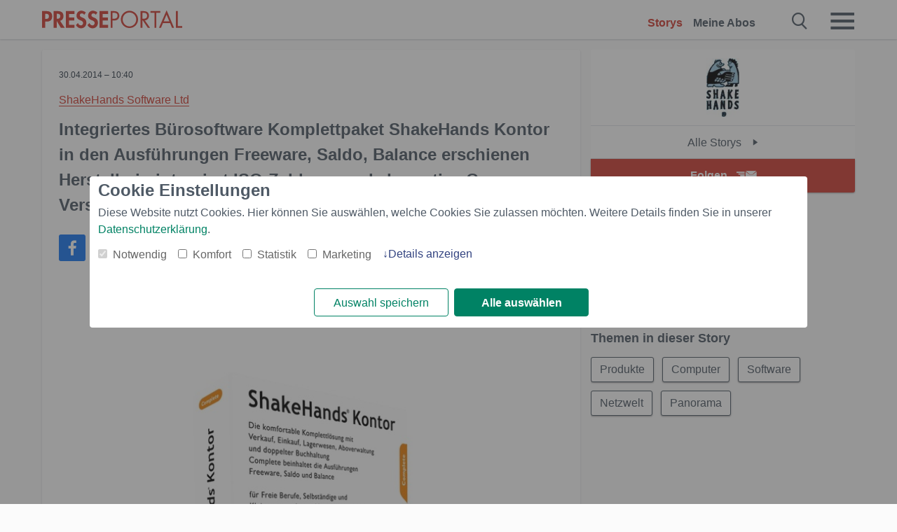

--- FILE ---
content_type: text/html; charset=utf-8
request_url: https://www.presseportal.ch/de/pm/100010106/100755263
body_size: 13375
content:
<!DOCTYPE html><html class="no-js" lang="de"><head><meta charset="utf-8"><title>Integriertes Bürosoftware Komplettpaket ShakeHands Kontor in den Ausführungen ... | Presseportal</title><link rel="preconnect" href="https://cdn.opencmp.net"><link rel="preload" as="font" href="/assets/fonts/newsaktuellIcons-Roman.woff?v=5" crossorigin><link rel='preload' href='https://data-1a8175bc05.presseportal.ch/iomm/latest/manager/base/es6/bundle.js' as='script' id='IOMmBundle' crossorigin><link rel='preload' href='https://data-1a8175bc05.presseportal.ch/iomm/latest/bootstrap/loader.js' as='script' crossorigin><script type='text/javascript' src="https://data-1a8175bc05.presseportal.ch/iomm/latest/bootstrap/loader.js" data-cmp-ab="2" crossorigin></script><meta name="robots" content="index, follow, noarchive, max-image-preview:large" /><meta name="application-name" content="Presseportal" /><meta name="msapplication-TileImage" content="/images/logos/win_ch.png" /><meta name="description" content="ShakeHands Software Ltd - Kr&ouml;schenbrunnen - ShakeHands Kontor 2014 ist als neuer Release 11.2.1 ...✚ Mehr lesen" /><meta name="keywords" content="Produkte, Computer, Software,Presse,Medienmitteilung,Medienmitteilungen" /><meta name="news_keywords" content="Produkte, Computer, Software" /><meta name="og:site_name" content="presseportal.ch" /><meta name="og:url" content="https://www.presseportal.ch/de/pm/100010106/100755263" /><meta name="og:title" content="Integriertes B&uuml;rosoftware Komplettpaket ShakeHands Kontor in den Ausf&uuml;hrungen Freeware, Saldo, Balance erschienen / Herstellerin integriert ISO-Zahlungsverkehr, native Cocoa-Version, Kontenrahmen nach nRLG" /><meta name="og:description" content="Kr&ouml;schenbrunnen (ots) - ShakeHands Kontor 2014 ist als neuer Release 11.2.1 erh&auml;ltlich. Neu wird der Zahlungsverkehr und Lastschriften nach ISO20022 Norm (PAIN und SEPA)..." /><meta name="og:type" content="article" /><meta name="twitter:image" content="https://cache.pressmailing.net/thumbnail/highlight/168fcdce-a8f2-480c-a09a-4f1340aa1977/KontorComplete2014Box.jpg?crop=0,109,630,412" /><meta name="twitter:image:src" content="https://cache.pressmailing.net/thumbnail/highlight/168fcdce-a8f2-480c-a09a-4f1340aa1977/KontorComplete2014Box.jpg?crop=0,109,630,412" /><meta name="og:image" content="https://cache.pressmailing.net/thumbnail/highlight/168fcdce-a8f2-480c-a09a-4f1340aa1977/KontorComplete2014Box.jpg?crop=0,109,630,412" /><meta property="og:site_name" content="presseportal.ch" /><meta property="og:url" content="https://www.presseportal.ch/de/pm/100010106/100755263" /><meta property="og:title" content="Integriertes B&uuml;rosoftware Komplettpaket ShakeHands Kontor in den Ausf&uuml;hrungen Freeware, Saldo, Balance erschienen / Herstellerin integriert ISO-Zahlungsverkehr, native Cocoa-Version, Kontenrahmen nach nRLG" /><meta property="og:description" content="Kr&ouml;schenbrunnen (ots) - ShakeHands Kontor 2014 ist als neuer Release 11.2.1 erh&auml;ltlich. Neu wird der Zahlungsverkehr und Lastschriften nach ISO20022 Norm (PAIN und SEPA)..." /><meta property="og:type" content="article" /><meta property="og:image:width" content="630" /><meta property="og:image:height" content="412" /><meta property="og:image" content="https://cache.pressmailing.net/thumbnail/highlight/168fcdce-a8f2-480c-a09a-4f1340aa1977/KontorComplete2014Box.jpg?crop=0,109,630,412" /><meta property="fb:pages" content="258404977944714,591871394339891" /><link rel="canonical" href="https://www.presseportal.ch/de/pm/100010106/100755263"><link rel="preconnect" href="https://cache.pressmailing.net"><link rel="image_src" href="https://cache.pressmailing.net/thumbnail/highlight/168fcdce-a8f2-480c-a09a-4f1340aa1977/KontorComplete2014Box.jpg?crop=0,109,630,412"><link rel="alternate" type="application/rss+xml" title="Presseportal RSS-Feed" href="https://www.presseportal.ch/de/rss/presseportal.rss2?langid=1" ><link rel="alternate" type="application/rss+xml" title="ShakeHands Software Ltd newsroom als RSS-Feed" href="https://www.presseportal.ch/de/rss/pm_100010106.rss2?langid=1" ><link rel="alternate" type="application/rss+xml" title="Produkte topic RSS-Feed" href="https://www.presseportal.ch/de/rss/st/Produkte.rss2?langid=1" ><link rel="alternate" type="application/rss+xml" title="Computer topic RSS-Feed" href="https://www.presseportal.ch/de/rss/st/Computer.rss2?langid=1" ><link rel="alternate" type="application/rss+xml" title="Software topic RSS-Feed" href="https://www.presseportal.ch/de/rss/st/Software.rss2?langid=1" ><link rel="alternate" type="application/rss+xml" title="Netzwelt topic RSS-Feed" href="https://www.presseportal.ch/de/rss/netzwelt.rss2?langid=1" ><link rel="alternate" type="application/rss+xml" title="Panorama topic RSS-Feed" href="https://www.presseportal.ch/de/rss/panorama.rss2?langid=1" ><link rel="apple-touch-icon" href="/images/logos/logo-ch-2019-250.png?1" /><link rel="shortcut icon" href="/assets/img/favicons/ch.png?4" type="image/ico" /><link rel="preload" href="https://cache.pressmailing.net/thumbnail/highlight/168fcdce-a8f2-480c-a09a-4f1340aa1977/KontorComplete2014Box.jpg" as="image" crossorigin />            

<style>.async-hide { opacity: 0 !important} </style><script async type="text/plain" src="https://www.googletagmanager.com/gtag/js?id=G-RW5RSPSCZF" data-cmp-custom-vendor="1264" data-cmp-script></script><script>var disableStr = 'ga-disable-' + 'UA-1010397-7';if (document.cookie.indexOf(disableStr + '=true') > -1) {window[disableStr] = true;}function gaOptout() {document.cookie = disableStr + '=true; expires=Thu, 31 Dec 2099 23:59:59 UTC; path=/';window[disableStr] = true;}window.dataLayer = window.dataLayer || [];function gtag(){dataLayer.push(arguments);}gtag('js', new Date());gtag('config', 'G-RW5RSPSCZF', { 'storage': 'none', 'clientId': 'pp20f726bac799b8af95c211d6a2bca564', 'anonymize_ip': true });class PPLog {#prefix = '';constructor(prefix) {this.#prefix = prefix || '';if(this.#prefix) {this.#prefix = '('+this.#prefix+') ';}this.log('init');}log(text) {}};var ppapp = {debug: false,isMobile: false,tld: 'ch',root: 'https://www.presseportal.ch/de/',lang: 'de',isIos: (navigator.platform === 'iPhone'),nacc: '',render: '',dn: 'http://www.presseportal.ch'},require = {urlArgs: '0688c0f'};document.onreadystatechange = function () {if (document.readyState === "interactive") {ppapp.isMobile = document.getElementsByTagName('body')[0].className.indexOf('is-mobile') !== -1;if(ppapp.isIos) {var pp_bodyclass = document.getElementsByTagName('body')[0].className;document.getElementsByTagName('body')[0].className = pp_bodyclass + ' is-ios';}}};if (window.adgroupid == undefined) {window.adgroupid = Math.round(Math.random() * 1000);}</script>
    <link rel="stylesheet" href="/assets/css/story-ch.css?0688c0f">

<!-- portal4 --><meta name="viewport" content="width=device-width, initial-scale=1">
    
    <script data-main="/assets/js/page-story-attachments" src="/assets/js/libs/requirejs/require-min.js?0688c0f" defer></script>
    <style>
    /* For desktop */
    @media (min-width: 721px) {
      .earthday {
        background-image: url('assets/img/PP-Restbudget-Banner_Desktop.jpg');
        background-repeat: no-repeat;
        background-position: center;
        background-size: contain;
        min-height: 150px;
        padding-top:50px;
        margin-top:30px;
        cursor:pointer;
      }
    }

    /* For mobile */
    @media (max-width: 720px) {
      .earthday {
         background-image: url('assets/img/PP-Restbudget-Banner_Mobil.jpg');
         background-repeat: no-repeat;
         background-position: center;
         background-size: contain;
         min-height: 112px;
         padding-top:50px;
         margin-top:30px;
         cursor:pointer;;
      }
    }

    /* For desktop */
        @media (min-width: 721px) {
          .earthday_ch {
            background-image: url('assets/img/PP-Restbudget-Banner_Desktop.jpg');
            background-repeat: no-repeat;
            background-position: center;
            background-size: contain;
            min-height: 150px;
            padding-top:50px;
            margin-top:30px;
            cursor:pointer;
          }
        }

        /* For mobile */
        @media (max-width: 720px) {
          .earthday_ch {
             background-image: url('assets/img/PP-Restbudget-Banner_Mobil.jpg');
             background-repeat: no-repeat;
             background-position: center;
             background-size: contain;
             min-height: 112px;
             padding-top:50px;
             margin-top:30px;
             cursor:pointer;;
          }
        }
    </style>
    <!-- <link rel="stylesheet" href="/assets/css/story-de.css?<?php echo time(); ?>" type="text/css"> -->
</head>
<body class="tld-ch"><script type='text/javascript'>IOMm('configure', { st: 'presspor', dn: 'data-1a8175bc05.presseportal.ch', mh:5 });IOMm('pageview', { cp: 'ch_de_thema_panorama' });</script><script type="application/ld+json">{"@context": "https://schema.org","@type": "Organization","name": "Presseportal.ch","url": "https://www.presseportal.ch","logo": {"@type": "ImageObject","url": "https://www.presseportal.ch/assets/img/pp-header-logo-ch.png","width": 197,"height": 27},"sameAs": ["https://www.facebook.com/PresseportalSchweiz/","https://x.com/presseportal_ch"]}</script>



        <div class="header" data-nosnippet><div class="section"><div class="row"><div class="col twelve"><header><a class="event-trigger header-logo" href="https://www.presseportal.ch/de/" title="PRESSEPORTAL Startseite" data-category="header-links" data-action="click" data-label="logo" data-callback="link" data-url="https://www.presseportal.ch/de/" ><svg version="1.1" id="Ebene_1" xmlns="http://www.w3.org/2000/svg" xmlns:xlink="http://www.w3.org/1999/xlink" x="0px" y="0px"
     width="204.9px" height="30.5px" viewBox="0 0 204.9 25.9" style="enable-background:new 0 0 204.9 25.9;" xml:space="preserve" role="img" aria-label="PRESSEPORTAL Logo">
    <title>PRESSEPORTAL</title>
    <desc>Presseportal Logo</desc>
    <g>
        <path class="st0" d="M4.7,25.3H0V1.2h6.4c5.1,0,8.4,2,8.4,7.5c0,5.1-2.8,7.6-7.7,7.6H4.7V25.3z M4.7,12.4h1c2.8,0,4.3-0.6,4.3-3.7
		c0-3.1-1.8-3.6-4.4-3.6H4.7V12.4z"/>
        <path class="st0" d="M33.2,25.3h-5.7l-5.9-9.7h-0.1v9.7h-4.7V1.2h6.4c4.8,0,8.1,2.1,8.1,7.3c0,3.1-1.7,6.1-4.9,6.7L33.2,25.3z
		 M21.6,12.3h0.6c2.6,0,4.4-0.8,4.4-3.7c0-3-1.9-3.6-4.4-3.6h-0.6V12.3z"/>
        <path class="st0" d="M39.5,5.2v5.3h7.5v4.1h-7.5v6.5h7.8v4.1H34.8V1.2h12.5v4.1H39.5z"/>
        <path class="st0" d="M61.7,6.5c-0.9-1.2-2-2-3.6-2c-1.5,0-2.9,1.2-2.9,2.7c0,4.1,9.6,2.4,9.6,10.5c0,4.8-3,8.3-7.9,8.3
		c-3.3,0-5.8-1.9-7.4-4.7l3-3c0.6,1.9,2.3,3.5,4.4,3.5c1.9,0,3.1-1.6,3.1-3.5c0-2.5-2.3-3.2-4.2-3.9c-3.1-1.3-5.4-2.8-5.4-6.6
		c0-4,3-7.2,7-7.2c2.1,0,5.1,1.1,6.6,2.7L61.7,6.5z"/>
        <path class="st0" d="M78.6,6.5c-0.9-1.2-2-2-3.6-2c-1.5,0-2.9,1.2-2.9,2.7c0,4.1,9.6,2.4,9.6,10.5c0,4.8-3,8.3-7.9,8.3
		c-3.3,0-5.8-1.9-7.4-4.7l3-3c0.6,1.9,2.3,3.5,4.4,3.5c1.9,0,3.1-1.6,3.1-3.5c0-2.5-2.3-3.2-4.2-3.9c-3.1-1.3-5.4-2.8-5.4-6.6
		c0-4,3-7.2,7-7.2c2.1,0,5.1,1.1,6.6,2.7L78.6,6.5z"/>
        <path class="st0" d="M88.7,5.2v5.3h7.5v4.1h-7.5v6.5h7.8v4.1H84V1.2h12.5v4.1H88.7z"/>
        <path class="st0" d="M103,25.3h-2.7V1.2h4c2.1,0,4.2,0.1,6,1.3c1.8,1.2,2.7,3.4,2.7,5.5c0,2-0.8,3.9-2.3,5.2
		c-1.6,1.3-3.7,1.6-5.7,1.6h-2V25.3z M103,12.2h1.8c3,0,5.5-0.9,5.5-4.4c0-3.9-3.2-4.2-6.3-4.2h-1V12.2z"/>
        <path class="st0" d="M140.4,13.2c0,6.9-5.7,12.4-12.6,12.4s-12.6-5.5-12.6-12.4c0-6.9,5.7-12.5,12.6-12.5S140.4,6.3,140.4,13.2z
		 M117.9,13.2c0,5.4,4.4,10,9.9,10s9.9-4.5,9.9-10c0-5.5-4.4-10-9.9-10S117.9,7.7,117.9,13.2z"/>
        <path class="st0" d="M146.7,25.3H144V1.2h3.5c4.6,0,8.8,1.2,8.8,6.7c0,3.7-2.3,6.3-6,6.7l7.7,10.8h-3.3l-7.3-10.6h-0.7V25.3z
		 M146.7,12.3h0.8c3,0,6.1-0.6,6.1-4.3c0-4-2.9-4.4-6.1-4.4h-0.8V12.3z"/>
        <path class="st0" d="M167.1,25.3h-2.7V3.6h-5.8V1.2H173v2.5h-5.9V25.3z"/>
        <path class="st0" d="M176.8,18.4l-2.9,6.8H171L182.1,0L193,25.3h-3l-2.8-6.8H176.8z M182,6.3l-4.1,9.7h8.2L182,6.3z"/>
        <path class="st0" d="M198.3,22.8h6.7v2.5h-9.3V1.2h2.7V22.8z"/>
    </g>
</svg>
</a><a class="event-trigger header-icon" href="https://www.presseportal.ch/de/" title="PRESSEPORTAL Startseite" data-category="header-links" data-action="click" data-label="logo" data-callback="link" data-url="https://www.presseportal.ch/de/" ><svg viewBox="0 0 220 220" height="38px" version="1.1" xmlns="http://www.w3.org/2000/svg" xmlns:xlink="http://www.w3.org/1999/xlink" xml:space="preserve" xmlns:serif="http://www.serif.com/" style="fill-rule:evenodd;clip-rule:evenodd;stroke-linejoin:round;stroke-miterlimit:1.41421;" role="img" aria-label="PRESSEPORTAL Logo">
    <title>PRESSEPORTAL</title>
    <desc>Presseportal Logo</desc>
    <g>
        <path d="M218.833,204.033c0,8.718 -7.067,15.784 -15.784,15.784l-187.265,0c-8.718,0 -15.784,-7.066 -15.784,-15.784l0,-187.264c0,-8.718 7.066,-15.785 15.784,-15.785l187.265,0c8.717,0 15.784,7.067 15.784,15.785l0,187.264Z" style="fill:#fff;fill-rule:nonzero;"/>
        <path class="st0" d="M197.604,108.684c0,48.894 -39.637,88.531 -88.531,88.531c-48.895,0 -88.532,-39.637 -88.532,-88.531c0,-48.894 39.637,-88.531 88.532,-88.531c48.894,0 88.531,39.637 88.531,88.531Z"/>
        <path d="M104.915,116.997l6.054,0c17.547,0 27.031,-3.833 27.031,-23.597c0,-19.567 -11.301,-22.39 -27.838,-22.39l-5.247,0l0,45.987Zm0,81.489l-29.649,0l0,-152.087l40.341,0c31.87,0 52.647,12.708 52.647,47.199c0,32.27 -17.547,48.006 -48.616,48.006l-14.723,0l0,56.882Z" style="fill:#fff;fill-rule:nonzero;"/>
    </g>
</svg></a><div class="header-link-mobile-icons away"><ul class="link-list"><li><a href="https://www.presseportal.ch/de/" id="icon-storys" class="event-trigger  active burgermenu-main" title="Storys" data-category="header-link" data-action="click" data-label="icon-storys" data-callback="link" data-url="https://www.presseportal.ch/de/"><span  aria-hidden="true" data-icon="&#xe243;"></span></a></li><li><a href="https://www.presseportal.ch/de/abo/" id="icon-abo" title="Meine Abos" class="event-trigger burgermenu-main " data-category="header-links" data-action="click" data-label="icon-abo" data-callback="link" data-url="https://www.presseportal.ch/de/abo/"><span  aria-hidden="true" data-icon="&#xe244;"></span></a></li></ul></div><input type="checkbox" id="navigation-mobile_search_new" class="navigation-mobile_search_new invisible navigation-search-checkbox"><input type="checkbox" id="navigation-mobile_checkbox_new" class="navigation-mobile_checkbox_new invisible"><label class="navigation-mobile navigation-mobile-menu" for="navigation-mobile_checkbox_new" aria-label="Menü öffnen" aria-hidden="false"><span  aria-hidden="true" data-icon="&#xe220;"></span></label><label class="navigation-mobile navigation-mobile_label_search " for="navigation-mobile_search_new" aria-label="Suche öffnen" aria-hidden="false"><span  aria-hidden="true" data-icon="&#xe000;"></span></label><nav itemscope itemtype="https://schema.org/SiteNavigationElement"><ul class="header-link"><li itemprop="name"><a itemprop="url" href="https://www.presseportal.ch/de/" class="event-trigger  active" title="Storys" data-category="header-links" data-action="click" data-label="menu-storys" data-callback="link" data-url="https://www.presseportal.ch/de/" >Storys</a></li><li itemprop="name"><a itemprop="url" href="https://www.presseportal.ch/de/abo/" title="Meine Abos" class="event-trigger x-margin " data-category="header-links" data-action="click" data-label="menu-abo" data-callback="link" data-url="https://www.presseportal.ch/de/abo/">Meine Abos</a></li></ul></nav><div class="no-float"></div><div class="searchbar_new"><form name="search" id="header-search" class="header-search" action="/de/suche/#q#" data-url-ugly="@de@suche@#q#"><input type="text" name="q" id="q" value="" placeholder="Presseportal durchsuchen" class="com-replace-placeholder search-on-hover" /><span  class="icon-close" aria-hidden="true" data-icon="&#xe222;"></span></form></div><div class="col twelve header-link-mobile"><div class="col twelve"><ul class="link-list"><li><a href="https://www.presseportal.ch/de/" class="event-trigger  active burgermenu-main" title="Storys" data-category="header-links" data-action="click" data-label="mobile-storys" data-callback="link" data-url="https://www.presseportal.ch/de/">Storys</a></li><li><a href="https://www.presseportal.ch/de/abo/" title="Meine Abos" class="event-trigger burgermenu-main " data-category="header-links" data-action="click" data-label="mobile-abo" data-callback="link" data-url="https://www.presseportal.ch/de/abo/">Meine Abos</a></li></ul></div></div><div class="burgermenu_new "><div class="header-list"><nav class="col six" itemscope itemtype="https://schema.org/SiteNavigationElement"><div class="twelve"><b class="mtl">Info</b></div><div class="twelve"><ul class="link-list"><li class="twelve"><ul><li itemprop="name"><a itemprop="url" href="https://www.newsaktuell.ch/anmelden" class="event-trigger burgermenu-main" data-category="header-links" data-action="click" data-label="meldung_einstellen" data-callback="link" data-url="https://www.newsaktuell.ch/anmelden" title="Story/Meldung einstellen">Story/Meldung einstellen</a></li></ul></li></ul></div></nav></div><nav class="header-list" itemscope itemtype="https://schema.org/SiteNavigationElement"><div class="col twelve"><b class="mtl">Themen</b></div><div class="header-topics-desktop mbxl"><div class="col three"><ul><li itemprop="name"><a itemprop="url" href="https://www.presseportal.ch/de/t/auto-verkehr" class="event-trigger burgermenu-category " data-category="header-links" data-action="click" data-label="topic-desktop" data-callback="link" data-url="https://www.presseportal.ch/de/t/auto-verkehr">Auto / Verkehr</a></li><li itemprop="name"><a itemprop="url" href="https://www.presseportal.ch/de/t/bau-immobilien" class="event-trigger burgermenu-category " data-category="header-links" data-action="click" data-label="topic-desktop" data-callback="link" data-url="https://www.presseportal.ch/de/t/bau-immobilien">Bau / Immobilien</a></li><li itemprop="name"><a itemprop="url" href="https://www.presseportal.ch/de/t/fashion-beauty" class="event-trigger burgermenu-category " data-category="header-links" data-action="click" data-label="topic-desktop" data-callback="link" data-url="https://www.presseportal.ch/de/t/fashion-beauty">Fashion / Beauty</a></li><li itemprop="name"><a itemprop="url" href="https://www.presseportal.ch/de/t/finanzen" class="event-trigger burgermenu-category " data-category="header-links" data-action="click" data-label="topic-desktop" data-callback="link" data-url="https://www.presseportal.ch/de/t/finanzen">Finanzen</a></li><li itemprop="name"><a itemprop="url" href="https://www.presseportal.ch/de/t/gesundheit-medizin" class="event-trigger burgermenu-category " data-category="header-links" data-action="click" data-label="topic-desktop" data-callback="link" data-url="https://www.presseportal.ch/de/t/gesundheit-medizin">Gesundheit / Medizin</a></li></ul></div><div class="col three"><ul><li itemprop="name"><a itemprop="url" href="https://www.presseportal.ch/de/t/handel" class="event-trigger burgermenu-category " data-category="header-links" data-action="click" data-label="topic-desktop" data-callback="link" data-url="https://www.presseportal.ch/de/t/handel">Handel</a></li><li itemprop="name"><a itemprop="url" href="https://www.presseportal.ch/de/t/medien-kultur" class="event-trigger burgermenu-category " data-category="header-links" data-action="click" data-label="topic-desktop" data-callback="link" data-url="https://www.presseportal.ch/de/t/medien-kultur">Medien / Kultur</a></li><li itemprop="name"><a itemprop="url" href="https://www.presseportal.ch/de/t/netzwelt" class="event-trigger burgermenu-category " data-category="header-links" data-action="click" data-label="topic-desktop" data-callback="link" data-url="https://www.presseportal.ch/de/t/netzwelt">Netzwelt</a></li><li itemprop="name"><a itemprop="url" href="https://www.presseportal.ch/de/t/panorama" class="event-trigger burgermenu-category " data-category="header-links" data-action="click" data-label="topic-desktop" data-callback="link" data-url="https://www.presseportal.ch/de/t/panorama">Panorama</a></li><li itemprop="name"><a itemprop="url" href="https://www.presseportal.ch/de/t/people" class="event-trigger burgermenu-category " data-category="header-links" data-action="click" data-label="topic-desktop" data-callback="link" data-url="https://www.presseportal.ch/de/t/people">People</a></li></ul></div><div class="col three"><ul><li itemprop="name"><a itemprop="url" href="https://www.presseportal.ch/de/t/politik" class="event-trigger burgermenu-category " data-category="header-links" data-action="click" data-label="topic-desktop" data-callback="link" data-url="https://www.presseportal.ch/de/t/politik">Politik</a></li><li itemprop="name"><a itemprop="url" href="https://www.presseportal.ch/de/t/soziales" class="event-trigger burgermenu-category " data-category="header-links" data-action="click" data-label="topic-desktop" data-callback="link" data-url="https://www.presseportal.ch/de/t/soziales">Soziales</a></li><li itemprop="name"><a itemprop="url" href="https://www.presseportal.ch/de/t/sport" class="event-trigger burgermenu-category " data-category="header-links" data-action="click" data-label="topic-desktop" data-callback="link" data-url="https://www.presseportal.ch/de/t/sport">Sport</a></li><li itemprop="name"><a itemprop="url" href="https://www.presseportal.ch/de/t/tourismus-urlaub" class="event-trigger burgermenu-category " data-category="header-links" data-action="click" data-label="topic-desktop" data-callback="link" data-url="https://www.presseportal.ch/de/t/tourismus-urlaub">Tourismus / Urlaub</a></li><li itemprop="name"><a itemprop="url" href="https://www.presseportal.ch/de/t/umwelt" class="event-trigger burgermenu-category " data-category="header-links" data-action="click" data-label="topic-desktop" data-callback="link" data-url="https://www.presseportal.ch/de/t/umwelt">Umwelt</a></li></ul></div><div class="col three"><ul><li itemprop="name"><a itemprop="url" href="https://www.presseportal.ch/de/t/wirtschaft" class="event-trigger burgermenu-category " data-category="header-links" data-action="click" data-label="topic-desktop" data-callback="link" data-url="https://www.presseportal.ch/de/t/wirtschaft">Wirtschaft</a></li><li itemprop="name"><a itemprop="url" href="https://www.presseportal.ch/de/t/wissen-bildung" class="event-trigger burgermenu-category " data-category="header-links" data-action="click" data-label="topic-desktop" data-callback="link" data-url="https://www.presseportal.ch/de/t/wissen-bildung">Wissen / Bildung</a></li><li>&nbsp;</li><li itemprop="name"><a itemprop="url" class="event-trigger" href="https://www.presseportal.ch/de/st/" title="mehr Themen" data-category="header-links" data-action="click" data-label="moretopics-desktop" data-callback="link" data-url="https://www.presseportal.ch/de/st/">mehr Themen <span  aria-hidden="true" data-icon="&#xe015;"></span></a></li></ul></div></div><div class="header-topics-mobile"><div class="col half-width"><ul><li itemprop="name"><a itemprop="url" href="https://www.presseportal.ch/de/t/auto-verkehr" class="event-trigger burgermenu-category " data-category="header-links" data-action="click" data-label="topic-mobile" data-callback="link" data-url="https://www.presseportal.ch/de/t/auto-verkehr">Auto / Verkehr</a></li><li itemprop="name"><a itemprop="url" href="https://www.presseportal.ch/de/t/bau-immobilien" class="event-trigger burgermenu-category " data-category="header-links" data-action="click" data-label="topic-mobile" data-callback="link" data-url="https://www.presseportal.ch/de/t/bau-immobilien">Bau / Immobilien</a></li><li itemprop="name"><a itemprop="url" href="https://www.presseportal.ch/de/t/fashion-beauty" class="event-trigger burgermenu-category " data-category="header-links" data-action="click" data-label="topic-mobile" data-callback="link" data-url="https://www.presseportal.ch/de/t/fashion-beauty">Fashion / Beauty</a></li><li itemprop="name"><a itemprop="url" href="https://www.presseportal.ch/de/t/finanzen" class="event-trigger burgermenu-category " data-category="header-links" data-action="click" data-label="topic-mobile" data-callback="link" data-url="https://www.presseportal.ch/de/t/finanzen">Finanzen</a></li><li itemprop="name"><a itemprop="url" href="https://www.presseportal.ch/de/t/gesundheit-medizin" class="event-trigger burgermenu-category " data-category="header-links" data-action="click" data-label="topic-mobile" data-callback="link" data-url="https://www.presseportal.ch/de/t/gesundheit-medizin">Gesundheit / Medizin</a></li><li itemprop="name"><a itemprop="url" href="https://www.presseportal.ch/de/t/handel" class="event-trigger burgermenu-category " data-category="header-links" data-action="click" data-label="topic-mobile" data-callback="link" data-url="https://www.presseportal.ch/de/t/handel">Handel</a></li><li itemprop="name"><a itemprop="url" href="https://www.presseportal.ch/de/t/medien-kultur" class="event-trigger burgermenu-category " data-category="header-links" data-action="click" data-label="topic-mobile" data-callback="link" data-url="https://www.presseportal.ch/de/t/medien-kultur">Medien / Kultur</a></li><li itemprop="name"><a itemprop="url" href="https://www.presseportal.ch/de/t/netzwelt" class="event-trigger burgermenu-category " data-category="header-links" data-action="click" data-label="topic-mobile" data-callback="link" data-url="https://www.presseportal.ch/de/t/netzwelt">Netzwelt</a></li><li itemprop="name"><a itemprop="url" href="https://www.presseportal.ch/de/t/panorama" class="event-trigger burgermenu-category " data-category="header-links" data-action="click" data-label="topic-mobile" data-callback="link" data-url="https://www.presseportal.ch/de/t/panorama">Panorama</a></li></ul></div><div class="col half-width"><ul><li itemprop="name"><a itemprop="url" href="https://www.presseportal.ch/de/t/people" class="event-trigger burgermenu-category " data-category="header-links" data-action="click" data-label="topic-mobile" data-callback="link" data-url="https://www.presseportal.ch/de/t/people">People</a></li><li itemprop="name"><a itemprop="url" href="https://www.presseportal.ch/de/t/politik" class="event-trigger burgermenu-category " data-category="header-links" data-action="click" data-label="topic-mobile" data-callback="link" data-url="https://www.presseportal.ch/de/t/politik">Politik</a></li><li itemprop="name"><a itemprop="url" href="https://www.presseportal.ch/de/t/soziales" class="event-trigger burgermenu-category " data-category="header-links" data-action="click" data-label="topic-mobile" data-callback="link" data-url="https://www.presseportal.ch/de/t/soziales">Soziales</a></li><li itemprop="name"><a itemprop="url" href="https://www.presseportal.ch/de/t/sport" class="event-trigger burgermenu-category " data-category="header-links" data-action="click" data-label="topic-mobile" data-callback="link" data-url="https://www.presseportal.ch/de/t/sport">Sport</a></li><li itemprop="name"><a itemprop="url" href="https://www.presseportal.ch/de/t/tourismus-urlaub" class="event-trigger burgermenu-category " data-category="header-links" data-action="click" data-label="topic-mobile" data-callback="link" data-url="https://www.presseportal.ch/de/t/tourismus-urlaub">Tourismus / Urlaub</a></li><li itemprop="name"><a itemprop="url" href="https://www.presseportal.ch/de/t/umwelt" class="event-trigger burgermenu-category " data-category="header-links" data-action="click" data-label="topic-mobile" data-callback="link" data-url="https://www.presseportal.ch/de/t/umwelt">Umwelt</a></li><li itemprop="name"><a itemprop="url" href="https://www.presseportal.ch/de/t/wirtschaft" class="event-trigger burgermenu-category " data-category="header-links" data-action="click" data-label="topic-mobile" data-callback="link" data-url="https://www.presseportal.ch/de/t/wirtschaft">Wirtschaft</a></li><li itemprop="name"><a itemprop="url" href="https://www.presseportal.ch/de/t/wissen-bildung" class="event-trigger burgermenu-category " data-category="header-links" data-action="click" data-label="topic-mobile" data-callback="link" data-url="https://www.presseportal.ch/de/t/wissen-bildung">Wissen / Bildung</a></li></ul></div></div></nav><p class="col twelve burgermenu-more"><a class="event-trigger" href="https://www.presseportal.ch/de/st/" title="mehr Themen" data-category="header-links" data-action="click" data-label="moretopics-mobil" data-callback="link" data-url="https://www.presseportal.ch/de/st/">mehr Themen <span  aria-hidden="true" data-icon="&#xe015;"></span></a></p><nav class="col six mbm" itemscope itemtype="https://schema.org/SiteNavigationElement"><b>Land/Sprache</b><ul class="link-list"><li itemprop="name"><a itemprop="url" href="https://www.presseportal.ch/de/" class="event-trigger active" data-category="header-links" data-action="click" data-label="lang-chhttps://www.presseportal.ch/de/" data-callback="link" data-url="https://www.presseportal.ch/de/">Deutsch</a></li><li itemprop="name"><a itemprop="url" href="https://www.presseportal.ch/fr/" class="event-trigger" data-category="header-links" data-action="click" data-label="lang-/fr/" data-callback="link" data-url="/fr/">Fran&ccedil;ais</a></li><li itemprop="name"><a itemprop="url" href="https://www.presseportal.de/" class="event-trigger" data-category="header-links" data-action="click" data-label="lang-de/" data-callback="link" data-url="https://www.presseportal.de/">Deutschland</a></li></ul></nav><div class="col six header-apps"></div><div class="no-float"></div></div></header></div></div></div></div>




<main>


    <div class="section">

        
        <div class="row sticky-row">
            <div class="col twelve story-linkbox-top">
                <div class="story-linkbox-newsroom">
  <div class="tac logo">
    <a href="/de/nr/100010106" title="Alle Storys">
      <img src="https://cache.pressmailing.net/thumbnail/small/928cd947-c3e6-437e-a374-109c4f1d40f5/logo"
           alt="Alle Storys" title="ShakeHands Software Ltd">
    </a>
  </div>

  <a href="/de/nr/100010106" title="Alle Storys ShakeHands Software Ltd"
     class="to-newsroom bg-white">
    Alle Storys
    <span  aria-hidden="true" data-icon="&#xe015;"></span>
  </a>

  <div class="mod-toggle">
                                        <div class="alert-area "><a href="#" class="btn btn-full-width cta event-trigger " data-action="openform-story-click" data-category="newsroom-abo" data-label="100010106">Folgen<span  class="alert-button-icon" aria-hidden="true" data-icon="&#xe225;"></span></a><script>
    ppapp.labels = ppapp.labels || {};
    ppapp.labels.tx_abo_headline = 'Abonnieren';
    </script><div id="alert-form" class="ui-overlay alert-form" ><div class="ui-overlay-inner"><div class="ui-overlay-content"><div class="ui-overlay-subtitle">Keine Story von ShakeHands Software Ltd mehr verpassen.</div><form action="https://www.presseportal.ch/de/alert/index.htx?mode=new" method="POST" name="sendmail"><input type="hidden" name="data" value="100010106"/><input type="hidden" name="storiesLang" value="de"/><input type="hidden" name="type" value="newsroom"/><script>
                         ppapp.labels = ppapp.labels || {};
                         ppapp.labels.error_mail = 'Bitte geben Sie eine g&uuml;ltige E-Mail-Adresse an.';
                         ppapp.labels.error_connect = '';
                         ppapp.labels.push_mail = '';
                     </script><input type="text" id="email" name="email" class="alert-plain-input com-replace-placeholder alert-box-email" value="" placeholder="Ihre E-Mail-Adresse"  /><div class="cf"><input type="button" class="btn alert-button alert-box-button event-trigger" value="Jetzt folgen" data-category="newsroom-abo" data-action="story-click" data-label="100010106" /></div><div class="alert-form-info"><a class="alert-form-info-link" href="/abo#info" target="_blank">Warum muss ich meine Email-Adresse eingeben?</a></div></form></div></div></div></div>
        </div>

  <div class="no-float"></div>
</div>


            </div>

            <article class="col eight story mbs">
                <div class="card" lang="de">
                    <p class="date"><time datetime="2014-04-30 10:40:01">30.04.2014 &ndash; 10:40</time></p>
                    <p class="customer">
                        <a class="story-customer" title="weiter zum newsroom von ShakeHands Software Ltd" href="/de/nr/100010106">ShakeHands Software Ltd</a>
                    </p>
                    <h1>Integriertes B&uuml;rosoftware Komplettpaket ShakeHands Kontor in den Ausf&uuml;hrungen Freeware, Saldo, Balance erschienen<br />Herstellerin integriert ISO-Zahlungsverkehr, native Cocoa-Version, Kontenrahmen nach nRLG</h1>

                    <div class="story-sharing story-sharing-items action-toolbar">
                                        <a href="https://www.facebook.com/sharer.php?u=https%3A%2F%2Fwww.presseportal.ch%2Fde%2Fpm%2F100010106%2F100755263%2F%3Futm_source%3Dfacebook%26utm_medium%3Dsocial" class="is-default story-sharing-facebook event-trigger" title="Teilen &uuml;ber Facebook"  data-event="sharing"
           data-category="sharing" data-action="click" data-label="facebook" data-url="https://www.facebook.com/sharer.php?u=https%3A%2F%2Fwww.presseportal.ch%2Fde%2Fpm%2F100010106%2F100755263%2F%3Futm_source%3Dfacebook%26utm_medium%3Dsocial" data-callback="popup" aria-label="Teilen &uuml;ber Facebook">
            <span  aria-hidden="true" data-icon="&#xe224;"></span>
        </a>
                                        <a href="https://twitter.com/intent/tweet?text=Integriertes%20B%C3%BCrosoftware%20Komplettpaket%20ShakeHands%20Kontor%20in%20den%20Ausf%C3%BChrungen%20Freeware%2C%20Saldo%2C%20Balance%20erschienen%20%2F%20Herstellerin%20integriert%20ISO-Zahlungsverkehr%2C%20native%20Cocoa-Version%2C%20Kontenrahmen%20nach%20nRLG&url=https%3A%2F%2Fwww.presseportal.ch%2Fde%2Fpm%2F100010106%2F100755263%2F%3Futm_source%3Dtwitter%26utm_medium%3Dsocial&hashtags=ots&lang=de" class="is-default story-sharing-x event-trigger" title="Teilen &uuml;ber X"  style="color:black;font-size:45px"  data-event="sharing"
           data-category="sharing" data-action="click" data-label="x" data-url="https://twitter.com/intent/tweet?text=Integriertes%20B%C3%BCrosoftware%20Komplettpaket%20ShakeHands%20Kontor%20in%20den%20Ausf%C3%BChrungen%20Freeware%2C%20Saldo%2C%20Balance%20erschienen%20%2F%20Herstellerin%20integriert%20ISO-Zahlungsverkehr%2C%20native%20Cocoa-Version%2C%20Kontenrahmen%20nach%20nRLG&url=https%3A%2F%2Fwww.presseportal.ch%2Fde%2Fpm%2F100010106%2F100755263%2F%3Futm_source%3Dtwitter%26utm_medium%3Dsocial&hashtags=ots&lang=de" data-callback="popup" aria-label="Teilen &uuml;ber X">
            <span  aria-hidden="true" data-icon="&#120143;"></span>
        </a>
                                        <a href="https://web.whatsapp.com/send?text=Integriertes%20B%C3%BCrosoftware%20Komplettpaket%20ShakeHands%20Kontor%20in%20den%20Ausf%C3%BChrungen%20Freeware%2C%20Saldo%2C%20Balance%20erschienen%20%2F%20Herstellerin%20integriert%20ISO-Zahlungsverkehr%2C%20native%20Cocoa-Version%2C%20Kontenrahmen%20nach%20nRLG%0A%0Ahttps%3A%2F%2Fwww.presseportal.ch%2Fde%2Fpm%2F100010106%2F100755263%2F%3Futm_source%3Dwhatsapp%26utm_medium%3Dsocial" class="is-default story-sharing-whatsapp event-trigger" title="Teilen &uuml;ber WhatsApp"  data-event="sharing"
           data-category="sharing" data-action="click" data-label="whatsapp" data-url="https://web.whatsapp.com/send?text=Integriertes%20B%C3%BCrosoftware%20Komplettpaket%20ShakeHands%20Kontor%20in%20den%20Ausf%C3%BChrungen%20Freeware%2C%20Saldo%2C%20Balance%20erschienen%20%2F%20Herstellerin%20integriert%20ISO-Zahlungsverkehr%2C%20native%20Cocoa-Version%2C%20Kontenrahmen%20nach%20nRLG%0A%0Ahttps%3A%2F%2Fwww.presseportal.ch%2Fde%2Fpm%2F100010106%2F100755263%2F%3Futm_source%3Dwhatsapp%26utm_medium%3Dsocial" data-callback="popup" aria-label="Teilen &uuml;ber WhatsApp">
            <span  aria-hidden="true" data-icon="&#xe221;"></span>
        </a>
                                        <a href="https://www.xing.com/app/user?op=share;url=https%3A%2F%2Fwww.presseportal.ch%2Fde%2Fpm%2F100010106%2F100755263%2F%3Futm_source%3Dxing%26utm_medium%3Dsocial" class="is-default story-sharing-xing event-trigger" title="Teilen &uuml;ber Xing"  data-event="sharing"
           data-category="sharing" data-action="click" data-label="xing" data-url="https://www.xing.com/app/user?op=share;url=https%3A%2F%2Fwww.presseportal.ch%2Fde%2Fpm%2F100010106%2F100755263%2F%3Futm_source%3Dxing%26utm_medium%3Dsocial" data-callback="popup" aria-label="Teilen &uuml;ber Xing">
            <span  aria-hidden="true" data-icon="&#xe205;"></span>
        </a>
                                        <a href="https://www.linkedin.com/shareArticle?mini=true&url=https%3A%2F%2Fwww.presseportal.ch%2Fde%2Fpm%2F100010106%2F100755263%2F%3Futm_source%3Dlinkedin%26utm_medium%3Dsocial&title=Integriertes+B%C3%BCrosoftware+Komplettpaket+ShakeHands+Kontor+in+den+Ausf%C3%BChrungen+Freeware%2C+Saldo%2C+Balance+erschienen+%2F+Herstellerin+integriert+ISO-Zahlungsverkehr%2C+native+Cocoa-Version%2C+Kontenrahmen+nach+nRLG" class="is-default story-sharing-linkedin event-trigger" title="Teilen &uuml;ber linkedin"  data-event="sharing"
           data-category="sharing" data-action="click" data-label="linkedin" data-url="https://www.linkedin.com/shareArticle?mini=true&url=https%3A%2F%2Fwww.presseportal.ch%2Fde%2Fpm%2F100010106%2F100755263%2F%3Futm_source%3Dlinkedin%26utm_medium%3Dsocial&title=Integriertes+B%C3%BCrosoftware+Komplettpaket+ShakeHands+Kontor+in+den+Ausf%C3%BChrungen+Freeware%2C+Saldo%2C+Balance+erschienen+%2F+Herstellerin+integriert+ISO-Zahlungsverkehr%2C+native+Cocoa-Version%2C+Kontenrahmen+nach+nRLG" data-callback="popup" aria-label="Teilen &uuml;ber linkedin">
            <span  aria-hidden="true" data-icon="&#xe204;"></span>
        </a>
                                        <a href="mailto:?subject=Integriertes%20B%C3%BCrosoftware%20Komplettpaket%20ShakeHands%20Kontor%20in%20den%20Ausf%C3%BChrungen%20Freeware%2C%20Saldo%2C%20Balance%20erschienen%20%2F%20Herstellerin%20integriert%20ISO-Zahlungsverkehr%2C%20native%20Cocoa-Version%2C%20Kontenrahmen%20nach%20nRLG&body=https://www.presseportal.ch/de/pm/100010106/100755263" class="is-default story-sharing-mailit event-trigger" title="Senden"  data-event="sharing"
           data-category="sharing" data-action="click" data-label="mailit" data-url="mailto:?subject=Integriertes%20B%C3%BCrosoftware%20Komplettpaket%20ShakeHands%20Kontor%20in%20den%20Ausf%C3%BChrungen%20Freeware%2C%20Saldo%2C%20Balance%20erschienen%20%2F%20Herstellerin%20integriert%20ISO-Zahlungsverkehr%2C%20native%20Cocoa-Version%2C%20Kontenrahmen%20nach%20nRLG&body=https://www.presseportal.ch/de/pm/100010106/100755263" data-callback="link" aria-label="Senden">
            <span  aria-hidden="true" data-icon="&#xe207;"></span>
        </a>
    </div>
<div class="no-float"></div>

                    








  <div id="story-embed" class="story-attachment"></div>
  <div class="story-media story-media-single" id="attid-67641dc6270000fd2c309d8a" data-type="bild" data-src="" data-index="0" data-id="67641dc6270000fd2c309d8a" data-name="KontorComplete2014Box.jpg">
<figure><div class="story-media-item" ><a class="glightbox event-trigger"  href="https://cache.pressmailing.net/thumbnail/story_hires/168fcdce-a8f2-480c-a09a-4f1340aa1977/KontorComplete2014Box.jpg.jpg" data-description="ShakeHands Kontor Complete 2014 Verwaltungssoftware f&uuml;r Kleinbetriebe mit FiBu, BeBU, MwSt-Abrechnung, NRLG, Offene Posten, Zahlungsverkehr, Auftrags- und Bestellwesen, Warenwirtschaft, Dienstleistungsstamm OS X und Windows erschienen. Weiterer Text &uuml;ber OTS und www.presseportal.ch/pm/100010106 / Die Verwendung dieses Bildes ist f&uuml;r redaktionelle Zwecke honorarfrei. Ver&ouml;ffentlichung bitte unter Quellenangabe: &quot;OTS.Bild/ShakeHands Software Ltd&quot;"  data-category="medialightbox" data-action="click" data-label="single" data-value="67641dc6270000fd2c309d8a"><img height='540' with='720' src='https://cache.pressmailing.net/thumbnail/story_big/168fcdce-a8f2-480c-a09a-4f1340aa1977/integriertes-b-rosoftware-komplettpaket-shakehands-kontor-in-den-ausf-hrungen-freeware-saldo-balance' srcset='https://cache.pressmailing.net/thumbnail/story_big/168fcdce-a8f2-480c-a09a-4f1340aa1977/integriertes-b-rosoftware-komplettpaket-shakehands-kontor-in-den-ausf-hrungen-freeware-saldo-balance 710w, https://cache.pressmailing.net/thumbnail/story_small/168fcdce-a8f2-480c-a09a-4f1340aa1977/integriertes-b-rosoftware-komplettpaket-shakehands-kontor-in-den-ausf-hrungen-freeware-saldo-balance 532w' sizes='(min-width: 1360px) 720px, (min-width: 1000px) 54.71vw, (min-width: 780px) calc(66.5vw - 72px), calc(100vw - 48px)' alt='Integriertes Bürosoftware Komplettpaket ShakeHands Kontor in den Ausführungen Freeware, Saldo, Balance erschienen / Herstellerin integriert ISO-Zahlungsverkehr, native Cocoa-Version, Kontenrahmen nach nRLG' class='single'/></a></div>


<div class="media-action" id="media-action" data-id="67641dc6270000fd2c309d8a-top">
  <ul>
          <li data-url="https://www.presseportal.ch/de/api/image_info.htx?id=67641dc6270000fd2c309d8a&story_id=100755263&render=html" data-id="67641dc6270000fd2c309d8a-top" class="media-action-info event-trigger" data-type="image" data-close="schlie&szlig;en" data-category="mediainfo" data-action="click" data-label="bild" data-value="67641dc6270000fd2c309d8a">
        Bild-Infos
      </li>
              <li data-url="https://www.presseportal.ch/de/download/image/67641dc6270000fd2c309d8a-kontorcomplete2014box.jpg"
       class="media-action-download event-trigger"
       data-category="mediadownload"
       data-action="click"
       data-label="bild"
                  data-callback="link"
              data-title="Download einer Videodatei"
       data-close="schlie&szlig;en">Download</li>
    
      </ul>

  </div>
</figure></div>
<div id="story-attachment" class="story-attachment"></div>



                    

                    <div class="no-float"></div><div class="mvm tac cta"><a href="http://ots.ch/PODQc" class="btn  btn-meldung event-trigger no-child-trigger" target="_blank" rel=”noopener”  data-category="cta-story" data-label="100755263" data-callback="link" data-url = "http://ots.ch/PODQc" data-action="click">Weitere Release Infos</a></div>

                    <p><i><a data-category="citylink-story-view" data-action="click" data-label="Citylink in Meldungsansicht" class="story-city event-trigger" href="/de/r/Kr%F6schenbrunnen" title="News aus Kröschenbrunnen ">Kröschenbrunnen</a> (ots)</i></p><p> </p><p>ShakeHands Kontor 2014 ist als neuer Release 11.2.1 erhältlich. Neu wird der Zahlungsverkehr und Lastschriften nach ISO20022 Norm (PAIN und SEPA) unterstützt. So können Zahlungsauftragsfiles für Lieferanten und Lastschriften an Kunden erstellt werden. ShakeHands Kontor 2014 wird für OS X als native Cocoa-Version ausgeliefert u.a. mit Vollbildmodus, Spellchecker und Retina-Auflösung. Die Version 2014 berücksichtigt in der Struktur und im Kontenplan das neue Rechnungslegungsgesetz (nRLG). Ein neuer Belegablauf und die Belegart Proformarechnung vervollständigt den Bereich Verkauf und Einkauf. Die Abschlagsrechnungen haben ein überarbeitetes Buchungskonzept erhalten.</p><p>Das integrierte Bürosoftware Komplettpaket der ShakeHands Software AG umfasst die Ausführungen ShakeHands Kontor Freeware (Kassenbuch, Adressen, Offene Posten, Fremdwährungen), Shakehands Kontor Saldo (Buchhaltung, MwSt-Abrechnung, Jahresabschluss) und Shakehands Kontor Balance (Rechnungswesen, Bestellwesen und Warenwirtschaft, Aboverwaltung, Abschlagsrechnungen, Mail-Client, digitale Anhänge) und das Bundle ShakeHands Kontor Complete mit allen drei Ausführungen.</p><p class="contact-headline">Kontakt:</p><p class="contact-text">Christoph Hagmann, ShakeHands Software Ltd, Sägemühle Kröschenbrunnen<br />18, 3555 Trubschachen, Schweiz, Tel. 034 495 70 20, Fax 034 495 70 <br />25, Email <a href="mailto: info@shakehands.com" class="uri-mailto"> info@shakehands.com</a>, <a target="_blank" class="uri-ext outbound" rel="nofollow noopener" href="https://www.shakehands.com">www.shakehands.com</a></p>  

                                            <p class="originator"></p>
                    
                    <div class="no-float"></div>
                </div>

            </article>
            

            
            <div></div>


            <div class="col four float-l stickybox">
                <div class="story-linkbox">
                    <div class="story-linkbox-newsroom">
  <div class="tac logo">
    <a href="/de/nr/100010106" title="Alle Storys">
      <img src="https://cache.pressmailing.net/thumbnail/small/928cd947-c3e6-437e-a374-109c4f1d40f5/logo"
           alt="Alle Storys" title="ShakeHands Software Ltd">
    </a>
  </div>

  <a href="/de/nr/100010106" title="Alle Storys ShakeHands Software Ltd"
     class="to-newsroom bg-white">
    Alle Storys
    <span  aria-hidden="true" data-icon="&#xe015;"></span>
  </a>

  <div class="mod-toggle">
                                        <div class="alert-area "><a href="#" class="btn btn-full-width cta event-trigger " data-action="openform-story-click" data-category="newsroom-abo" data-label="100010106">Folgen<span  class="alert-button-icon" aria-hidden="true" data-icon="&#xe225;"></span></a><script>
    ppapp.labels = ppapp.labels || {};
    ppapp.labels.tx_abo_headline = 'Abonnieren';
    </script><div id="alert-form" class="ui-overlay alert-form" ><div class="ui-overlay-inner"><div class="ui-overlay-content"><div class="ui-overlay-subtitle">Keine Story von ShakeHands Software Ltd mehr verpassen.</div><form action="https://www.presseportal.ch/de/alert/index.htx?mode=new" method="POST" name="sendmail"><input type="hidden" name="data" value="100010106"/><input type="hidden" name="storiesLang" value="de"/><input type="hidden" name="type" value="newsroom"/><script>
                         ppapp.labels = ppapp.labels || {};
                         ppapp.labels.error_mail = 'Bitte geben Sie eine g&uuml;ltige E-Mail-Adresse an.';
                         ppapp.labels.error_connect = '';
                         ppapp.labels.push_mail = '';
                     </script><input type="text" id="email" name="email" class="alert-plain-input com-replace-placeholder alert-box-email" value="" placeholder="Ihre E-Mail-Adresse"  /><div class="cf"><input type="button" class="btn alert-button alert-box-button event-trigger" value="Jetzt folgen" data-category="newsroom-abo" data-action="story-click" data-label="100010106" /></div><div class="alert-form-info"><a class="alert-form-info-link" href="/abo#info" target="_blank">Warum muss ich meine Email-Adresse eingeben?</a></div></form></div></div></div></div>
        </div>

  <div class="no-float"></div>
</div>

<div class="story-linkbox-docs">
  <ul>
    <li>
        <span class="no-link event-trigger" data-category="story-version" data-action="click" data-label="print" data-callback="link" data-url="https://www.presseportal.ch/de/print/100755263-print.html" title="Druckversion">
          <span  aria-hidden="true" data-icon="&#xe201;"></span>Druckversion</span></li>
    <li>
         <span class="no-link event-trigger" data-category="story-version" data-action="click" data-label="pdf" data-callback="link" data-url="https://www.presseportal.ch/de/pdf/100755263-download.pdf" title="PDF-Version">
            <span  aria-hidden="true" data-icon="&#xe200;"></span>PDF-Version</span>
    </li>
  </ul>
</div>

                    <div class="thisisnoh h4 mtxl">Orte in dieser Story</div><ul class="tags"><li data-name="viperTag" data-score="1"><h2><a href="/de/r/Kr%F6schenbrunnen" class="btn event-trigger" rel="tag" data-category="story-tags" data-action="click" data-label="Kröschenbrunnen" data-callback="link" data-url="/de/r/Kr%F6schenbrunnen">Kröschenbrunnen</h2></a></li></ul><div class="thisisnoh h4 mts">Themen in dieser Story</div><ul class="tags"><li data-name="viperTag" data-score="1"><h2><a href="/de/st/Produkte" class="btn event-trigger" rel="tag" data-category="story-tags" data-action="click" data-label="Produkte" data-callback="link" data-url="/de/st/Produkte">Produkte</a></h2></li><li data-name="viperTag" data-score="1"><h2><a href="/de/st/Computer" class="btn event-trigger" rel="tag" data-category="story-tags" data-action="click" data-label="Computer" data-callback="link" data-url="/de/st/Computer">Computer</a></h2></li><li data-name="viperTag" data-score="1"><h2><a href="/de/st/Software" class="btn event-trigger" rel="tag" data-category="story-tags" data-action="click" data-label="Software" data-callback="link" data-url="/de/st/Software">Software</a></h2></li><li data-name="viperTag" data-score="1"><h2><a href="/de/t/netzwelt" class="btn event-trigger" rel="tag" data-category="story-tags" data-action="click" data-label="Netzwelt" data-callback="link" data-url="/de/t/netzwelt">Netzwelt</a></h2></li><li data-name="viperTag" data-score="1"><h2><a href="/de/t/panorama" class="btn event-trigger" rel="tag" data-category="story-tags" data-action="click" data-label="Panorama" data-callback="link" data-url="/de/t/panorama">Panorama</a></h2></li></ul>




                    <div class="no-float"></div>
                </div>
            </div>

        </div>
                            
            </div>

    <script type="application/ld+json">{"@context": "https://schema.org","@type": "NewsArticle","mainEntityOfPage":{"@type":"WebPage","@id":"https://www.presseportal.ch/de/pm/100010106/100755263"},"headline": "Integriertes B\u00fcrosoftware Komplettpaket ShakeHands Kontor in den Ausf\u00fchrungen Freeware, Saldo, Balance...","image": {"@type": "ImageObject","url": "https://cache.pressmailing.net/content/168fcdce-a8f2-480c-a09a-4f1340aa1977/KontorComplete2014Box.jpg","height": "2000","width": "2000"},"datePublished": "2014-04-30T10:40:01","dateModified": "2014-04-30T10:40:01","author": {"name": "ShakeHands Software Ltd"},"publisher": {"@type": "Organization","name": "Presseportal.ch","logo": {"@type": "ImageObject","url": "https://www.presseportal.ch/assets/img/pp-header-logo-ch.png","width": 197,"height": 27}},"description": "Kr\u00f6schenbrunnen (ots) - ShakeHands Kontor 2014 ist als neuer Release 11.2.1 erh\u00e4ltlich. Neu wird der Zahlungsverkehr und Lastschriften nach ISO20022 Norm (PAIN und SEPA)..."}</script>


    <div class="section pts" data-nosnippet>


            <div class="row block block-newsroom_stories " id="same-newsrooms" data-type="newsroom_stories">
        <div class="col twelve block-headline"><div class="float-l block-headline-left"><div class="thisisnoh h2 block-headline-left-text">Weitere Storys: ShakeHands Software Ltd</div><div class="thisisnoh h2 block-headline-left-text-mobile">Weitere Storys: ShakeHands Software Ltd</div></div><div class="float-r block-headline-right"><a href="/de/nr/100010106" class="block-headline-right-link event-trigger" title="Alle Storys" data-category="block-same_newsroom_story" data-action="headline-click" data-label="newsroom_stories" data-callback="link" data-url="/de/nr/100010106">Alle Storys <span  aria-hidden="true" data-icon="&#xe015;"></span></a><a href="/de/nr/100010106" class="block-headline-right-link-mobile event-trigger" title="Alle" data-category="block-same_newsroom_story" data-action="headline-mobile-click" data-label="newsroom_stories" data-callback="link" data-url="/de/nr/100010106">Alle <span  aria-hidden="true" data-icon="&#xe015;"></span></a></div></div><div class="block-news event-trigger" data-category="block-same_newsroom_story" data-action="tile-click" data-callback="link" data-label="_childLabel" data-child="article.news">
<ul class="article-list row row-homepage"><li class="col four "><article class="news" data-url-ugly="https:@@www.presseportal.ch@de@pm@100010106@100734127" data-label="100734127"><div class="news-meta"><div class="date">07.03.2013 &ndash; 09:45</div></div><div class="news-img-container"><div class="news-img"><img  src="https://cache.pressmailing.net/thumbnail/liste/8ade9ad9-b0b3-4bce-8017-12505a434f7b/shakehands-software-ltd-shakehands-kontor-2013-release-10-buerosoftware-komplettpaket-mit-den-ausfue?crop=0,50,290,190" loading="lazy" alt="ShakeHands Software Ltd: ShakeHands Kontor 2013 (Release 10) - B&uuml;rosoftware-Komplettpaket mit den Ausf&uuml;hrungen Freeware (Adressen, OP, Kassenbuch), Saldo (Buchhaltung) und Balance (Rechnungswesen) (BILD)" title="ShakeHands Software Ltd: ShakeHands Kontor 2013 (Release 10) - B&uuml;rosoftware-Komplettpaket mit den Ausf&uuml;hrungen Freeware (Adressen, OP, Kassenbuch), Saldo (Buchhaltung) und Balance (Rechnungswesen) (BILD)" class="landscape" width="290" height="190" /></div><div class="media-indicator-wrapper"></div></div><h3 class="news-headline-clamp"><a href="https://www.presseportal.ch/de/pm/100010106/100734127" title="ShakeHands Kontor 2013 (Release 10) - Bürosoftware-Komplettpaket mit den Ausführungen Freeware (Adressen, OP, Kassenbuch), Saldo (Buchhaltung) und Balance (Rechnungswesen) (BILD)"><span>ShakeHands Kontor 2013 (Release 10) - Bürosoftware-Komplettpaket mit den Ausführungen Freeware (Adressen, OP, Kassenbuch), Saldo (Buchhaltung) und Balance (Rechnungswesen) (BILD)</span></a></h3><div class="news-morelink event-trigger no-child-trigger" data-callback="link" data-url-ugly="https:@@www.presseportal.ch@de@pm@100010106@100734127" data-label="meldung" data-category="tile-more" data-action="click">mehr <span  aria-hidden="true" data-icon="&#xe015;"></span></div><div class="no-float"></div></article>
</li><li class="col four "><article class="news" data-url-ugly="https:@@www.presseportal.ch@de@pm@100010106@100726971" data-label="100726971"><div class="news-meta"><div class="date">24.10.2012 &ndash; 10:15</div></div><div class="news-img-container"><div class="news-img"><img  src="https://cache.pressmailing.net/thumbnail/liste/009b1821-b6d9-40c0-a08b-a04b36861ba4/shakehands-software-ltd-shakehands-auftrags-und-buchhaltungsloesungen-release-9-2-2-freigegeben-der-?crop=0,26,290,190" loading="lazy" alt="ShakeHands Software Ltd: ShakeHands Auftrags- und Buchhaltungsl&ouml;sungen - Release 9.2.2 freigegeben / Der Release 9.2.2 ist Mountain&nbsp;Lion kompatibel und unterst&uuml;tzt Mail-Server und QR-Bezahlcode sowie Saldosteuersatz" title="ShakeHands Software Ltd: ShakeHands Auftrags- und Buchhaltungsl&ouml;sungen - Release 9.2.2 freigegeben / Der Release 9.2.2 ist Mountain&nbsp;Lion kompatibel und unterst&uuml;tzt Mail-Server und QR-Bezahlcode sowie Saldosteuersatz" class="landscape" width="290" height="190" /></div><div class="media-indicator-wrapper"></div></div><h3 class="news-headline-clamp"><a href="https://www.presseportal.ch/de/pm/100010106/100726971" title="ShakeHands Auftrags- und Buchhaltungslösungen - Release 9.2.2 freigegeben / Der Release 9.2.2 ist Mountain Lion kompatibel und unterstützt Mail-Server und QR-Bezahlcode sowie Saldosteuersatz"><span>ShakeHands Auftrags- und Buchhaltungslösungen - Release 9.2.2 freigegeben / Der Release 9.2.2 ist Mountain Lion kompatibel und unterstützt Mail-Server und QR-Bezahlcode sowie Saldosteuersatz</span></a></h3><div class="news-morelink event-trigger no-child-trigger" data-callback="link" data-url-ugly="https:@@www.presseportal.ch@de@pm@100010106@100726971" data-label="meldung" data-category="tile-more" data-action="click">mehr <span  aria-hidden="true" data-icon="&#xe015;"></span></div><div class="no-float"></div></article>
</li><li class="col four "><article class="news" data-url-ugly="https:@@www.presseportal.ch@de@pm@100010106@100717881" data-label="100717881"><div class="news-meta"><div class="date">07.05.2012 &ndash; 18:10</div></div><div class="news-img-container"><div class="news-img"><img  src="https://cache.pressmailing.net/thumbnail/liste/6e752708-81c9-4509-bc61-c3553d30e241/shakehands-software-ltd-collax-gmbh-und-shakehands-software-ltd-spezialist-fuer-officeloesungen-prae?crop=0,50,290,190" loading="lazy" alt="ShakeHands Software Ltd: Collax GmbH und ShakeHands Software Ltd, Spezialist f&uuml;r Officel&ouml;sungen, pr&auml;sentieren an der topsoft 12 in Z&uuml;rich erstmals eine gemeinsame Appliance" title="ShakeHands Software Ltd: Collax GmbH und ShakeHands Software Ltd, Spezialist f&uuml;r Officel&ouml;sungen, pr&auml;sentieren an der topsoft 12 in Z&uuml;rich erstmals eine gemeinsame Appliance" class="landscape" width="290" height="190" /></div><div class="media-indicator-wrapper"></div></div><h3 class="news-headline-clamp"><a href="https://www.presseportal.ch/de/pm/100010106/100717881" title="Collax GmbH und ShakeHands Software Ltd, Spezialist für Officelösungen, präsentieren an der topsoft 12 in Zürich erstmals eine gemeinsame Appliance"><span>Collax GmbH und ShakeHands Software Ltd, Spezialist für Officelösungen, präsentieren an der topsoft 12 in Zürich erstmals eine gemeinsame Appliance</span></a></h3><div class="news-morelink event-trigger no-child-trigger" data-callback="link" data-url-ugly="https:@@www.presseportal.ch@de@pm@100010106@100717881" data-label="meldung" data-category="tile-more" data-action="click">mehr <span  aria-hidden="true" data-icon="&#xe015;"></span></div><div class="no-float"></div></article>
</li><li class="no-float"></li></ul>
</div>        </div>
    


            <div class="row block block-randomlinks " id="randomlinks" data-type="randomlinks">
        <div class="col twelve block-headline"><div class="float-l block-headline-left"><div class="thisisnoh h2 block-headline-left-text">Das k&ouml;nnte Sie auch interessieren</div><div class="thisisnoh h2 block-headline-left-text-mobile">Das k&ouml;nnte Sie auch interessieren</div></div><div class="float-r block-headline-right"></div></div><div class="col four"><ul class="meldung-link-list"><li class="no-float"><a class="related_link event-trigger" data-category="block-randomlinks" data-action="list-click" data-label="story" data-callback="link" data-url="/de/pm/100051230/100740451" title="ertex solar bringt Farbe in die Solararchitektur - BILD" href="/de/pm/100051230/100740451">ertex solar bringt Farbe in die Solararchitektur - BILD</a></li><li class="no-float"><a class="related_link event-trigger" data-category="block-randomlinks" data-action="list-click" data-label="story" data-callback="link" data-url="/de/pm/100014783/100750380" title="Ende der Geduld, Kommentar zum Revirement an der Spitze des Lanxess-Konzerns, von Antje Kullrich." href="/de/pm/100014783/100750380">Ende der Geduld, Kommentar zum Revirement an der Spitze des Lanxess-Konzerns,...</a></li><li class="no-float"><a class="related_link event-trigger" data-category="block-randomlinks" data-action="list-click" data-label="story" data-callback="link" data-url="/de/pm/100051907/100747647" title="Eidg. Abstimmung: Nach Vignetten-Nein: Baumeisterverband fordert rasche Schaffung des Nationalstrassen-Fonds" href="/de/pm/100051907/100747647">Eidg. Abstimmung: Nach Vignetten-Nein: Baumeisterverband fordert rasche...</a></li><li class="no-float"><a class="related_link event-trigger" data-category="block-randomlinks" data-action="list-click" data-label="story" data-callback="link" data-url="/de/pm/100015960/100747665" title="Flughafen M&uuml;nchen lebt Verbindung / Interbrand entwickelt die neue Markenidentit&auml;t f&uuml;r den Flughafen M&uuml;nchen" href="/de/pm/100015960/100747665">Flughafen München lebt Verbindung / Interbrand entwickelt die neue...</a></li><li class="no-float"><a class="related_link event-trigger" data-category="block-randomlinks" data-action="list-click" data-label="story" data-callback="link" data-url="/de/pm/100014336/100737263" title="TERMINAVISO: Live-&Uuml;bertragung der 12. ordentlichen Hauptversammlung der conwert Immobilien Invest SE" href="/de/pm/100014336/100737263">TERMINAVISO: Live-Übertragung der 12. ordentlichen Hauptversammlung der...</a></li></ul></div><div class="col four"><ul class="meldung-link-list"><li class="no-float"><a class="related_link event-trigger" data-category="block-randomlinks" data-action="list-click" data-label="newsroom" data-callback="link" data-url="/de/nr/100062348" title="The Pythian Group Inc" href="/de/nr/100062348">The Pythian Group Inc</a></li><li class="no-float"><a class="related_link event-trigger" data-category="block-randomlinks" data-action="list-click" data-label="newsroom" data-callback="link" data-url="/de/nr/100056674" title="Maxthon USA Inc" href="/de/nr/100056674">Maxthon USA Inc</a></li><li class="no-float"><a class="related_link event-trigger" data-category="block-randomlinks" data-action="list-click" data-label="newsroom" data-callback="link" data-url="/de/nr/100057542" title="Mobileum, Inc." href="/de/nr/100057542">Mobileum, Inc.</a></li><li class="no-float"><a class="related_link event-trigger" data-category="block-randomlinks" data-action="list-click" data-label="newsroom" data-callback="link" data-url="/de/nr/100078569" title="Americas Committee for Treatment and Research in Multiple Sclerosis" href="/de/nr/100078569">Americas Committee for Treatment and Research in Multiple Sclerosis</a></li><li class="no-float"><a class="related_link event-trigger" data-category="block-randomlinks" data-action="list-click" data-label="newsroom" data-callback="link" data-url="/de/nr/100088755" title="AnyClip" href="/de/nr/100088755">AnyClip</a></li><li class="no-float"><a class="related_link event-trigger" data-category="block-randomlinks" data-action="list-click" data-label="newsroom" data-callback="link" data-url="/de/nr/100061553" title="Votiro" href="/de/nr/100061553">Votiro</a></li><li class="no-float"><a class="related_link event-trigger" data-category="block-randomlinks" data-action="list-click" data-label="newsroom" data-callback="link" data-url="/de/nr/100011869" title="LTB Media (UK) Limited" href="/de/nr/100011869">LTB Media (UK) Limited</a></li><li class="no-float"><a class="related_link event-trigger" data-category="block-randomlinks" data-action="list-click" data-label="newsroom" data-callback="link" data-url="/de/nr/100057541" title="Behaviour Interactive" href="/de/nr/100057541">Behaviour Interactive</a></li></ul></div><div class="col four"><ul class="meldung-link-list"><li class="no-float"><a class="related_link event-trigger" data-category="block-randomlinks" data-action="list-click" data-label="keyword" data-callback="link" data-url="/de/st/Energie" title="Energie" href="/de/st/Energie">Energie</a></li><li class="no-float"><a class="related_link event-trigger" data-category="block-randomlinks" data-action="list-click" data-label="keyword" data-callback="link" data-url="/de/st/Architektur" title="Architektur" href="/de/st/Architektur">Architektur</a></li><li class="no-float"><a class="related_link event-trigger" data-category="block-randomlinks" data-action="list-click" data-label="keyword" data-callback="link" data-url="/de/st/Bau" title="Bau" href="/de/st/Bau">Bau</a></li><li class="no-float"><a class="related_link event-trigger" data-category="block-randomlinks" data-action="list-click" data-label="keyword" data-callback="link" data-url="/de/st/Wirtschaft" title="Wirtschaft" href="/de/st/Wirtschaft">Wirtschaft</a></li><li class="no-float"><a class="related_link event-trigger" data-category="block-randomlinks" data-action="list-click" data-label="keyword" data-callback="link" data-url="/de/st/Organisationen" title="Organisationen" href="/de/st/Organisationen">Organisationen</a></li><li class="no-float"><a class="related_link event-trigger" data-category="block-randomlinks" data-action="list-click" data-label="keyword" data-callback="link" data-url="/de/st/L%C3%B6hne" title="L&ouml;hne" href="/de/st/L%C3%B6hne">Löhne</a></li><li class="no-float"><a class="related_link event-trigger" data-category="block-randomlinks" data-action="list-click" data-label="keyword" data-callback="link" data-url="/de/st/Verkehr" title="Verkehr" href="/de/st/Verkehr">Verkehr</a></li><li class="no-float"><a class="related_link event-trigger" data-category="block-randomlinks" data-action="list-click" data-label="keyword" data-callback="link" data-url="/de/st/Stellungnahme" title="Stellungnahme" href="/de/st/Stellungnahme">Stellungnahme</a></li></ul></div>        </div>
    </div>

    <div class="story-empty-100"></div>
    <script>
(function () {
var me = '.press' + 'eport' + 'al.' + ppapp.tld;
var loc = window.location;


if (loc.href.indexOf(me) == -1) {
    try {
        xhr = new XMLHttpRequest();
        xhr.open('POST', "https://www"+me+"/api/host.php");
        xhr.setRequestHeader('Content-Type', 'application/x-www-form-urlencoded');
        xhr.onload = function () {
            if (xhr.status === 200 && xhr.responseText == 1) {
               window.location.assign('https://www' + me + '/de/pm/100010106/100755263');
            }
        };
        xhr.send(loc.hostname);
    } catch (e) {

    }
}
})();

    </script>


</main><div class="footer bg-white"><footer><div class="section pvn"><div class="row mbl pll"><div class=" three col mbl"><a href="https://www.newsaktuell.ch" class="footer-logo"><img  src="/assets/img/na-logo_de.svg" loading="lazy" alt="news aktuell GmbH" width="212" height="41" /></a></div></div><div class="row pll"><div class="col three"><p>Social Media:<a href="https://www.facebook.com/PresseportalSchweiz/" title="Presseportal bei Facebook" class="footer-sm" aria-label="Presseportal bei Facebook"><span  aria-hidden="true" data-icon="&#xe224;"></span></a><a href="https://www.presseportal.ch/de/socialmedia" title="Presseportal bei X" class="footer-sm" aria-label="Presseportal bei X"><span  aria-hidden="true" data-icon="&#120143;"></span></a></p></div><div class="col offset-by-one eight "><ul><li><a href="https://www.newsaktuell.ch/renteria/akkreditierung/">F&uuml;r Redaktionen</a></li><li><a href="https://www.presseportal.ch/de/kontakt/">Kontakt</a></li><li><a href="https://www.presseportal.ch/de/nutzungsbedingungen">Nutzungsbedingungen</a></li><li><a href="https://www.presseportal.ch/de/text/">Textversion</a></li><li><a href="https://www.presseportal.ch/de/sitemap">Sitemap</a></li><li><a href="https://www.presseportal.ch/de/impressum">Impressum/Datenschutz</a></li></ul></div></div></div></footer></div>

<script>
/**
         * NA_Metrics ver. 1.0 (2023-11-08) / Jan P.
         */
        class NA_Metrics {

            constructor(locale='de_de', env='prod') {
                /** CONFIG: na•gut metrics provider URL (test / prod) */
                this.metricsUrl = 'https://static.newsaktuell.de/metrics/';
                if (env == 'test') this.metricsUrl = '//nacho.node.dstage.natest.de:2288/metrics/';

                this.locale = 'de_de';
                if (locale.match(/^[a-z]{2}_[a-z]{2}$/i)) this.locale = locale.toLowerCase();

                this.metrics = {};
            }

            display() {
                if (! document.getElementsByClassName("js-na-metrics").length) return false;

                let that = this;
                fetch(this.metricsUrl + 'locale/' + this.locale).then(function (response) {
                    if (response.ok) return response.json();

                    return Promise.reject(response);
                }).then(function (data) {
                    that.metrics = data;
                    that._substitute();
                }).catch(function (err) {
                    console.warn('NA_Metrics error: ', err.statusText);
                });
            }

            _substitute() {
                const spanElements = document.querySelectorAll("span.js-na-metrics");
                for (let i = 0; i < spanElements.length; i++) {
                    let key = spanElements[i].getAttribute('data-key');
                    spanElements[i].replaceWith(this._getReplacement(key));
                }
            }

            _getReplacement(key) {
                let k = key.split(':', 2);

                if (typeof this.metrics[k[0]] === 'undefined') {
                    console.warn('NA_Metrics error: 1st key part not defined!');
                    return '';
                }
                if (typeof this.metrics[k[0]][k[1]] === 'undefined') {
                    console.warn('NA_Metrics error: 2nd key part not defined!');
                    return '';
                }

                return this.metrics[k[0]][k[1]];
            }

        }
        let environment = 'prod';
                new NA_Metrics('de_de', environment).display();
</script>
</body></html>
